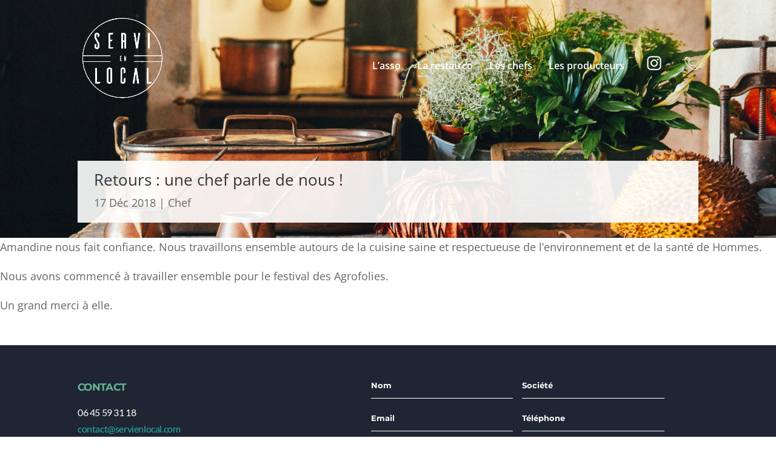

--- FILE ---
content_type: text/css
request_url: https://servienlocal.com/wp-content/et-cache/global/et-divi-customizer-global.min.css?ver=1767998499
body_size: 1438
content:
body,.et_pb_column_1_2 .et_quote_content blockquote cite,.et_pb_column_1_2 .et_link_content a.et_link_main_url,.et_pb_column_1_3 .et_quote_content blockquote cite,.et_pb_column_3_8 .et_quote_content blockquote cite,.et_pb_column_1_4 .et_quote_content blockquote cite,.et_pb_blog_grid .et_quote_content blockquote cite,.et_pb_column_1_3 .et_link_content a.et_link_main_url,.et_pb_column_3_8 .et_link_content a.et_link_main_url,.et_pb_column_1_4 .et_link_content a.et_link_main_url,.et_pb_blog_grid .et_link_content a.et_link_main_url,body .et_pb_bg_layout_light .et_pb_post p,body .et_pb_bg_layout_dark .et_pb_post p{font-size:18px}.et_pb_slide_content,.et_pb_best_value{font-size:20px}a{color:#21b29f}#main-header,#main-header .nav li ul,.et-search-form,#main-header .et_mobile_menu{background-color:rgba(255,255,255,0)}.nav li ul{border-color:#64b496}.et_header_style_centered .mobile_nav .select_page,.et_header_style_split .mobile_nav .select_page,.et_nav_text_color_light #top-menu>li>a,.et_nav_text_color_dark #top-menu>li>a,#top-menu a,.et_mobile_menu li a,.et_nav_text_color_light .et_mobile_menu li a,.et_nav_text_color_dark .et_mobile_menu li a,#et_search_icon:before,.et_search_form_container input,span.et_close_search_field:after,#et-top-navigation .et-cart-info{color:#ffffff}.et_search_form_container input::-moz-placeholder{color:#ffffff}.et_search_form_container input::-webkit-input-placeholder{color:#ffffff}.et_search_form_container input:-ms-input-placeholder{color:#ffffff}#top-menu li a{font-size:16px}body.et_vertical_nav .container.et_search_form_container .et-search-form input{font-size:16px!important}#top-menu li.current-menu-ancestor>a,#top-menu li.current-menu-item>a,#top-menu li.current_page_item>a{color:#64b496}#footer-widgets .footer-widget li:before{top:12.3px}#main-header{box-shadow:none}.et-fixed-header#main-header{box-shadow:none!important}@media only screen and (min-width:981px){.et_header_style_left #et-top-navigation,.et_header_style_split #et-top-navigation{padding:73px 0 0 0}.et_header_style_left #et-top-navigation nav>ul>li>a,.et_header_style_split #et-top-navigation nav>ul>li>a{padding-bottom:73px}.et_header_style_split .centered-inline-logo-wrap{width:146px;margin:-146px 0}.et_header_style_split .centered-inline-logo-wrap #logo{max-height:146px}.et_pb_svg_logo.et_header_style_split .centered-inline-logo-wrap #logo{height:146px}.et_header_style_centered #top-menu>li>a{padding-bottom:26px}.et_header_style_slide #et-top-navigation,.et_header_style_fullscreen #et-top-navigation{padding:64px 0 64px 0!important}.et_header_style_centered #main-header .logo_container{height:146px}#logo{max-height:75%}.et_pb_svg_logo #logo{height:75%}.et_header_style_centered.et_hide_primary_logo #main-header:not(.et-fixed-header) .logo_container,.et_header_style_centered.et_hide_fixed_logo #main-header.et-fixed-header .logo_container{height:26.28px}.et_header_style_left .et-fixed-header #et-top-navigation,.et_header_style_split .et-fixed-header #et-top-navigation{padding:42px 0 0 0}.et_header_style_left .et-fixed-header #et-top-navigation nav>ul>li>a,.et_header_style_split .et-fixed-header #et-top-navigation nav>ul>li>a{padding-bottom:42px}.et_header_style_centered header#main-header.et-fixed-header .logo_container{height:84px}.et_header_style_split #main-header.et-fixed-header .centered-inline-logo-wrap{width:84px;margin:-84px 0}.et_header_style_split .et-fixed-header .centered-inline-logo-wrap #logo{max-height:84px}.et_pb_svg_logo.et_header_style_split .et-fixed-header .centered-inline-logo-wrap #logo{height:84px}.et_header_style_slide .et-fixed-header #et-top-navigation,.et_header_style_fullscreen .et-fixed-header #et-top-navigation{padding:33px 0 33px 0!important}.et-fixed-header#main-header,.et-fixed-header#main-header .nav li ul,.et-fixed-header .et-search-form{background-color:rgba(22,22,22,0.87)}.et-fixed-header #top-menu a,.et-fixed-header #et_search_icon:before,.et-fixed-header #et_top_search .et-search-form input,.et-fixed-header .et_search_form_container input,.et-fixed-header .et_close_search_field:after,.et-fixed-header #et-top-navigation .et-cart-info{color:#ffffff!important}.et-fixed-header .et_search_form_container input::-moz-placeholder{color:#ffffff!important}.et-fixed-header .et_search_form_container input::-webkit-input-placeholder{color:#ffffff!important}.et-fixed-header .et_search_form_container input:-ms-input-placeholder{color:#ffffff!important}.et-fixed-header #top-menu li.current-menu-ancestor>a,.et-fixed-header #top-menu li.current-menu-item>a,.et-fixed-header #top-menu li.current_page_item>a{color:#64b496!important}}@media only screen and (min-width:1350px){.et_pb_row{padding:27px 0}.et_pb_section{padding:54px 0}.single.et_pb_pagebuilder_layout.et_full_width_page .et_post_meta_wrapper{padding-top:81px}.et_pb_fullwidth_section{padding:0}}body #page-container #sidebar{width:19%}body #page-container #left-area{width:81%}.et_right_sidebar #main-content .container:before{right:19%!important}.et_left_sidebar #main-content .container:before{left:19%!important}#footer-bottom{display:none!important}body .et_pb_section .lines .line{background-color:#64b496!important}body .et_pb_section .blue_lines:before,body .et_pb_section .blue_lines:after,body .blurb_7_f .hover_line,body .header_5_f .et_pb_slider .et_pb_slide .et_pb_slide_description h2,body .header_5_f .et_pb_slider .et_pb_slide .et_pb_slide_description:before,body .blue_line_before .et_pb_team_member_description:before,body #page-container .lines_ba a,body #page-container .lines_ba a:before,body #page-container .lines_ba a:after,body #page-container .lines_ba h2:before,body #page-container .lines_ba h2:after{border-color:#64b496!important}body #page-container .blue_links a{color:#64b496!important}body #page-container .blue_links a:hover{color:#fff!important}body #page-container .white_links a{color:#fff!important}body #page-container .white_links a:hover{color:#64b496!important}body #page-container .dark_blue_links a{color:#07215e!important}body #page-container .dark_blue_links a:hover{color:#64b496!important}.menu-icon-phone a{display:inline-block;width:24px;height:24px;background-image:url('https://servienlocal.com/wp-content/uploads/2025/06/telephone-1.png');background-size:contain;background-repeat:no-repeat;background-position:center;text-indent:-9999px;vertical-align:middle;margin:0;padding:0;position:relative;top:-6px}.menu-icon-phone{display:inline-block;vertical-align:middle;position:relative}.menu-icon-insta a{display:inline-block;width:44px;height:24px;background-image:url('https://servienlocal.com/wp-content/uploads/2025/06/insta-1.png');background-size:contain;background-repeat:no-repeat;background-position:center;text-indent:-9999px;vertical-align:middle;margin:0;padding:0;position:relative;top:-6px}.menu-icon-insta{display:inline-block;vertical-align:middle;position:relative}

--- FILE ---
content_type: text/css
request_url: https://servienlocal.com/wp-content/plugins/falkor-assistant/css/falkor-content.css?ver=6.8.3
body_size: 4652
content:
/*Content 1*/

.content_1_f blockquote {
    border-color: #fff !important;
    border-width: 1px !important;
    padding-left: 44px;
    margin: 18px 0 8px;
}

.content_1_f .et_pb_column_1_2 .et_pb_image .et_pb_image_wrap {
    height: 100% !important;
}

body.safari .content_1_f .et_pb_column_1_2 .et_pb_image{
    position: absolute;
    width: 100%;
}
.content_1_f .et_pb_column_1_2 .et_pb_image,
.content_1_f .et_pb_column_1_2 .et_pb_image img {
    height: 100% !important;
    max-width: none;
    overflow: hidden;
}

/*Content 2*/

/*List Style*/

.content_2_f .et_pb_column_1_2:last-child{
    width: 57.2% !important;
}
.content_2_f .et_pb_column_1_2:first-child{
    width: 40% !important;
    margin-right: 2.8% !important;

}
.content_2_f ul {
    padding: 0 !important;
}

.content_2_f ul li {
    text-align: left;
    list-style: none;
    margin-bottom: 44px;
}

.content_2_f ul li:last-child {
    margin-bottom: 0 !important;
    margin-top: 120px;
}

.content_2_f ul li strong {
    min-width: 62px;
    display: inline-block;
    text-align: left;
    position: relative;
    margin-right: 60px;
}

.content_2_f ul li strong:after {
    content: "";
    display: inline-block;
    width: 13px;
    height: 13px;
    border: 1px solid #0080ff;
    border-radius: 100%;
    position: absolute;
    top: 50%;
    transform: translate(0, -50%);
    right: -36px;
    background-color: #fff;
    box-shadow: 0 0 0 10px #fff;
    transition: 0.7s;
    opacity: 0;
}

.content_2_f ul:before {
    content: "";
    display: block;
    position: absolute;
    background-color: #efeff2;
    width: 1px;
    height: 0%;
    left: 91px;
    top: -100%;
    transition: 0.7s;
}

/*line*/

.content_2_f .lines .top_line {
    width: 0;
}

.content_2_f.view_port .lines .top_line {
    -moz-transition: all 0.5s ease-out;
    -o-transition: all 0.5s ease-out;
    -webkit-transition: all 0.5s ease-out;
    transition: all 0.5s ease-out;
    -ms-transition: all 0.5s ease-out;
    transition-delay: 0.5s;
    -moz-transition-delay: 0.5s;
    -webkit-transition-delay: 0.5s;
    -ms-transition-delay: 0.5s;
    width: 128px;
}

/*Paragraph*/

.content_2_f .et_pb_promo .et_pb_promo_description p {
    padding-bottom: 8px !important;
}

/*ViewPort Elements*/

.content_2_f.view_port ul:before {
    height: 200%;
    transition-delay: 0.8s;
    -moz-transition-delay: 0.8s;
    -webkit-transition-delay: 0.8s;
    -ms-transition-delay: 0.8s;
}

.content_2_f.view_port ul li strong:after {
    opacity: 1;
    transition-delay: 0.5s;
    -moz-transition-delay: 0.5s;
    -webkit-transition-delay: 0.5s;
    -ms-transition-delay: 0.5s;
}

/*Content 3*/

.content_3_f .et_pb_blurb .et_pb_blurb_container {
    height: 0 !important;
}

.content_3_f .et_pb_blurb .et_pb_blurb_container h4 a {
    padding: 19px !important;
    display: block;
}

#page-container .content_3_f .et_pb_promo .et_pb_button_wrapper a.et_pb_promo_button:after{
    font-size: inherit !important;
}

/*Content 4*/

/*Image*/

.content_4_f .et_pb_column_1_2 .et_pb_image,
.content_4_f .et_pb_column_1_2 .et_pb_image img {
    height: auto !important;
}

/*Columns*/

.content_4_f .et_pb_column_1_2:first-child {
    width: 47.3% !important;
}

.content_4_f .et_pb_column_1_2:last-child {
    width: 52.7% !important;
}

.content_4_f .et_pb_column_1_2 p {
    padding-bottom: 26px !important;
}

.content_4_f.view_port .blue_lines:after {
    -moz-transition: all 0.7s ease-out;
    -o-transition: all 0.7s ease-out;
    -webkit-transition: all 0.7s ease-out;
    transition: all 0.7s ease-out;
    -ms-transition: all 0.7s ease-out;

    transition-delay: 0.6s;
    -moz-transition-delay: 0.6s;
    -webkit-transition-delay: 0.6s;
    -ms-transition-delay: 0.6s;

    height: 224px !important;
}

/*Content 5*/

.content_5_f .et_pb_promo p {
    padding-bottom: 8px;
}

body #page-container #main-content .content_5_f .et_pb_button{
    padding: 0!important;
}


.content_15_f .et_pb_column_1_2:first-child {
    width: 50% !important;
    margin-right: 2% !important;
}

.content_15_f .et_pb_column_1_2 .et_pb_image,
.content_15_f .et_pb_column_1_2 .et_pb_image img{
    height: auto !important;
}

body.et-fb .content_15_f .et_pb_column_1_2:nth-child(2),
.content_15_f .et_pb_column_1_2:last-child {
    width: 48% !important;
}

.content_5_f.view_port .blue_lines:before {
    -moz-transition: all 0.7s ease-out;
    -o-transition: all 0.7s ease-out;
    -webkit-transition: all 0.7s ease-out;
    transition: all 0.7s ease-out;
    -ms-transition: all 0.7s ease-out;

    transition-delay: 0.6s;
    -moz-transition-delay: 0.6s;
    -webkit-transition-delay: 0.6s;
    -ms-transition-delay: 0.6s;

    border-top-width: 45px;
}

/*Content 7*/

.content_7_f .et_pb_tabs ul.et_pb_tabs_controls li:last-child {
    margin-bottom: 0 !important;
}

.content_7_f .et_pb_tabs ul.et_pb_tabs_controls li {
    margin-bottom: 30px !important;
}

.content_7_f .et_pb_tabs ul.et_pb_tabs_controls li a:hover,
.content_7_f .et_pb_tabs ul.et_pb_tabs_controls li.et_pb_tab_active a {
    color: #0080ff !important;
}

.content_7_f .et_pb_tabs ul.et_pb_tabs_controls li a {
    padding: 0 !important;
}

.content_7_f .et_pb_tabs .et_pb_all_tabs .et_pb_tab {
    padding: 0 !important;
}

.content_7_f .et_pb_tabs .et_pb_all_tabs {
    width: 66%;
    float: left;
}

.content_7_f .et_pb_tabs ul.et_pb_tabs_controls {
    width: 26%;
    float: left;
    margin-right: 1.4%;
}

.content_7_f .et_pb_tabs ul.et_pb_tabs_controls:after {
    display: none !important;

}

.content_7_f .et_pb_tabs .et_pb_tab_content p:not(:last-child) {
    padding-bottom: 31px !important;
}

.content_7_f .et_pb_column_1_3 {
    width: 41.4% !important;
    margin-right: 5% !important;
}

.content_7_f .et_pb_column_2_3 {
    width: 53.6% !important;
}

/*Content 8*/

body #page-container #main-content .content_8_f .et_pb_button{
    padding: 0!important;
}

.content_8_f.view_port .blue_lines:before {
    -moz-transition: all 0.7s ease-out;
    -o-transition: all 0.7s ease-out;
    -webkit-transition: all 0.7s ease-out;
    transition: all 0.7s ease-out;
    -ms-transition: all 0.7s ease-out;

    transition-delay: 0.8s;
    -moz-transition-delay: 0.8s;
    -webkit-transition-delay: 0.8s;
    -ms-transition-delay: 0.8s;

    border-top-width: 164px !important;
}

.content_8_f .et_pb_row:last-child .et_pb_column:first-child p {
    padding-bottom: 9px;
}

.content_8_f .et_pb_row:last-child .et_pb_column p {
    padding-bottom: 32px;
}

/*Animated Lines*/

.content_8_f .animate_text .et_pb_promo_description h2 {
    border-right: 4px solid;
    position: relative;
}

.content_8_f .animate_text .et_pb_promo_description h2:before,
.content_8_f .animate_text .et_pb_promo_description h2:after {
    content: "";
    display: block;
    position: absolute;
    width: 0;
    height: 0;
    border-left: 4px solid;
    right: -4px;
}

.content_8_f .animate_text .et_pb_promo_description h2:before {
    border-top: 4px solid;
    top: 0;
}

.content_8_f .animate_text .et_pb_promo_description h2:after {
    border-bottom: 4px solid;
    bottom: 0;
}

.content_8_f.view_port .animate_text .et_pb_promo_description h2:after,
.content_8_f.view_port .animate_text .et_pb_promo_description h2:before {
    -webkit-animation: lineAnimateS 5s infinite;
    animation: lineAnimateS 1s infinite;
    animation-iteration-count: 1;
    transition-delay: 1.5s;
    -moz-transition-delay: 1.5s;
    -webkit-transition-delay: 1.5s;
    -ms-transition-delay: 1.5s;
    width: 135px;
    height: 20px;
}

/*Content 9*/

.content_9_f.view_port .blue_lines:before {
    -moz-transition: all 0.7s ease-out;
    -o-transition: all 0.7s ease-out;
    -webkit-transition: all 0.7s ease-out;
    transition: all 0.7s ease-out;
    -ms-transition: all 0.7s ease-out;
    transition-delay: 1s;
    -moz-transition-delay: 1s;
    -webkit-transition-delay: 1s;
    -ms-transition-delay: 1s;
    width: 15%;
}

/*Content 10*/

body.et-fb #page-container .content_10_f .et_pb_column_1_4:nth-child(2) ,
#page-container .content_10_f .et_pb_column_1_4:last-child {
    margin-right: 0 !important;
}

#page-container .content_10_f .et_pb_column_1_4 {
    width: 47% !important;
    margin-right: 6% !important;
}

.content_10_f .et_pb_column_1_4 .et_pb_image_wrap,
.content_10_f .et_pb_column_1_4 img {
    display: block !important;
    width: 100% !important;
}

.content_10_f.view_port .et_pb_row_inner .blue_lines:after {
    -moz-transition: all 0.7s ease-out;
    -o-transition: all 0.7s ease-out;
    -webkit-transition: all 0.7s ease-out;
    transition: all 0.7s ease-out;
    -ms-transition: all 0.7s ease-out;
    transition-delay: 1s;
    -moz-transition-delay: 1s;
    -webkit-transition-delay: 1s;
    -ms-transition-delay: 1s;
    width: 100px;
}

.content_10_f.view_port .et_pb_row:not(.et_pb_row_inner) .blue_lines:before {
    -moz-transition: all 0.7s ease-out;
    -o-transition: all 0.7s ease-out;
    -webkit-transition: all 0.7s ease-out;
    transition: all 0.7s ease-out;
    -ms-transition: all 0.7s ease-out;
    transition-delay: 0.5s;
    -moz-transition-delay: 0.5s;
    -webkit-transition-delay: 0.5s;
    -ms-transition-delay: 0.5s;
    right: -3vw;
    left: -3vw;
}

.content_10_f.view_port .et_pb_row:not(.et_pb_row_inner) .blue_lines:after {
    -moz-transition: all 0.7s ease-out;
    -o-transition: all 0.7s ease-out;
    -webkit-transition: all 0.7s ease-out;
    transition: all 0.7s ease-out;
    -ms-transition: all 0.7s ease-out;
    transition-delay: 1s;
    -moz-transition-delay: 1s;
    -webkit-transition-delay: 1s;
    -ms-transition-delay: 1s;
    height: 74.1%;
}


.content_10_f .et_pb_column_1_4 .et_pb_image,
.content_10_f .et_pb_column_1_4 .et_pb_image img{
height: auto !important;
}

.content_10_f .et_pb_column_1_2 .et_pb_promo.blue_lines{
    z-index: auto !important;
}

    /*Content 11*/

.content_11_f .lines .et_pb_column_1_3 {
    width: 29.9%;
    position: relative;
    right: -11.8vw;
    top: 16vw;
    margin-right: 1.8% !important;
    z-index: 11;
}

.content_11_f .lines .et_pb_column_2_3 {
    width: 68.3% !important;
}

/*Animate*/
.content_14_f.view_port .lines .line,
.content_11_f.view_port .lines .line {
    -moz-transition: all 0.5s ease-out;
    -o-transition: all 0.5s ease-out;
    -webkit-transition: all 0.5s ease-out;
    transition: all 0.5s ease-out;
    -ms-transition: all 0.5s ease-out;
}

.content_14_f.view_port .lines .bottom_line,
.content_11_f.view_port .lines .bottom_line,
.content_14_f.view_port .lines .top_line,
.content_11_f.view_port .lines .top_line {
    width: 100%;
}

.content_14_f.view_port .lines .left_line,
.content_11_f.view_port .lines .left_line {
    transition-delay: 0s;
    -moz-transition-delay: 0s;
    -webkit-transition-delay: 0s;
    -ms-transition-delay: 0s;
}

.content_14_f.view_port .lines .right_line,
.content_11_f.view_port .lines .right_line {
    transition-delay: 1s;
    -moz-transition-delay: 1s;
    -webkit-transition-delay: 1s;
    -ms-transition-delay: 1s;
}

.content_14_f.view_port .lines .left_line,
.content_11_f.view_port .lines .left_line,
.content_14_f.view_port .lines .right_line,
.content_11_f.view_port .lines .right_line {
    height: 100%;
}

.content_14_f.view_port .lines .top_line,
.content_11_f.view_port .lines .top_line {
    transition-delay: 0.5s;
    -moz-transition-delay: 0.5s;
    -webkit-transition-delay: 0.5s;
    -ms-transition-delay: 0.5s;
}

.content_14_f.view_port .lines .bottom_line,
.content_11_f.view_port .lines .bottom_line {
    transition-delay: 1.5s;
    -moz-transition-delay: 1.5s;
    -webkit-transition-delay: 1.5s;
    -ms-transition-delay: 1.5s;
}

.content_11_f.view_port .blue_lines:before {
    -moz-transition: all 0.7s ease-out;
    -o-transition: all 0.7s ease-out;
    -webkit-transition: all 0.7s ease-out;
    transition: all 0.7s ease-out;
    -ms-transition: all 0.7s ease-out;
    transition-delay: 1.5s;
    -moz-transition-delay: 1.5s;
    -webkit-transition-delay: 1.5s;
    -ms-transition-delay: 1.5s;
    border-top-width: 106px !important;
}

/*Responsive*/

@media only screen and (max-width: 1650px) {
    .content_11_f .lines .et_pb_column_1_3 .et_pb_text {
        padding: 40px !important;
    }

    .content_11_f .lines .et_pb_column_1_3 {
        right: -9.8vw;
        top: 12vw;
    }
}

@media only screen and (max-width: 1390px) {
    .content_11_f .lines .et_pb_column_1_3 .et_pb_text {
        font-size: 45px;
    }

    .content_11_f .et_pb_divider {
        top: -74px;
    }
}

@media only screen and (max-width: 980px) {
    .content_11_f .lines .et_pb_column_2_3 {
        width: 60% !important;
        float: right;
    }

    .content_11_f .lines .et_pb_column_1_3 {
        right: auto;
        top: 50%;
        position: absolute;
        transform: translate(0, -50%);
        left: 9vw;
        width: 40% !important;
    }

    .content_11_f .et_pb_divider {
        top: -32px;
        height: 90px !important;
    }

    .content_11_f.view_port .blue_lines:before {
        border-top-width: 80px !important;
    }

    body.safari .content_1_f .et_pb_column_1_2 .et_pb_image{
        position: static;
    }
}

@media only screen and (max-width: 767px) {
    #page-container .content_11_f .lines .et_pb_column_1_3 {
        top: auto;
        position: relative;
        transform: translate(0, 0);
        width: 80% !important;
        bottom: -30px !important;
        max-width: 340px;
    }

    #page-container .content_11_f .lines .et_pb_column_2_3 {
        width: 80% !important;
    }

    #page-container .content_5_f .et_pb_column_1_2 {
        width: 100% !important;
    }

    #page-container .content_15_f .et_pb_column_1_2:first-child {
        width: 100% !important;
        margin-right: 0 !important;
    }

    #page-container .content_15_f .et_pb_column_1_2 .et_pb_promo_description h2 {
        padding-bottom: 20px !important;
    }

    #page-container .content_15_f .et_pb_column_1_2:last-child {
        width: 100% !important;
    }
}

@media only screen and (max-width: 480px) {
    #page-container .content_11_f .et_pb_row:first-child {
        width: 100% !important;
    }

    #page-container .content_11_f .lines .et_pb_column_2_3 {
        width: 100% !important;
    }

    .content_11_f .lines .et_pb_column_1_3 .et_pb_text {
        font-size: 30px;
    }
}

/*Content 12*/

.content_12_f .et_pb_column_1_3 {
    width: 39.7% !important;
}

.content_12_f .et_pb_column_2_3 {
    width: 60.4% !important;
}

.content_12_f .et_pb_column_2_3 .et_pb_promo_description p:not(:last-child) {
    padding-bottom: 25px;
}

.content_12_f.view_port .blue_lines:before {
    -moz-transition: all 0.7s ease-out;
    -o-transition: all 0.7s ease-out;
    -webkit-transition: all 0.7s ease-out;
    transition: all 0.7s ease-out;
    -ms-transition: all 0.7s ease-out;
    transition-delay: 0.3s;
    -moz-transition-delay: 0.3s;
    -webkit-transition-delay: 0.3s;
    -ms-transition-delay: 0.3s;
    width: 15.2vw;
}

/*Hover*/
.content_12_f .et_pb_column_1_3 .et_pb_button {
    -moz-transition: all 0.7s ease-out;
    -o-transition: all 0.7s ease-out;
    -webkit-transition: all 0.7s ease-out;
    transition: all 0.7s ease-out;
    -ms-transition: all 0.7s ease-out;
    transition-delay: 0.3s;
    -moz-transition-delay: 0.3s;
    -webkit-transition-delay: 0.3s;
    -ms-transition-delay: 0.3s;
}

.content_12_f.view_port .et_pb_column_1_3:hover .blue_lines:before,
.content_12_f .et_pb_column_1_3:hover .et_pb_button {
    transition: 0.3s !important;
    transition-delay: 0s;
    -moz-transition-delay: 0s;
    -webkit-transition-delay: 0s;
    -ms-transition-delay: 0s;
}

.content_12_f .et_pb_column_1_3:hover .et_pb_button {
    margin-left: 0;
}

.content_12_f.view_port .et_pb_column_1_3:hover .blue_lines:before {
    width: 10.2vw;
    left: -11.8vw;
}

/*Content 13*/

.content_13_f .et_pb_column_1_3 {
    width: 35% !important;
    margin-right: 0 !important;
    z-index: 10;
}

.content_13_f .et_pb_column_2_3 {
    width: 65% !important;
}

.content_13_f .et_pb_promo_description p {
    padding-right: 3px !important;
}

.content_13_f.view_port .et_pb_column_1_3 .et_pb_promo:before {
    transition-delay: 0.8s;
    -moz-transition-delay: 0.8s;
    -webkit-transition-delay: 0.8s;
    -ms-transition-delay: 0.8s;
    border-width: 5.2vw;
    width: 5.2vw;
    -webkit-animation: boxAnimate 1.3s infinite;
    animation: boxAnimate 1.3s infinite;
    animation-delay: 0.7s;
    animation-iteration-count: 1;
}

@keyframes boxAnimate {
    0% {
        width: 0;
        border-width: 4px;
    }

    50% {
        border-width: 4px;
        width: 5.2vw;
    }

    100% {
        border-width: 5.2vw;
        width: 5.2vw;
    }
}

.content_13_f .et_pb_column_1_3 .et_pb_button_module_wrapper .et_pb_button {

}
.content_13_f .et_pb_column_1_3 .et_pb_button_module_wrapper .et_pb_button {
    font-size: 0 !important;
    padding: 1.3vw 1.8vw !important;
    line-height: 100% !important;
    position: absolute;
    border-top: 0 solid;
    bottom: 2vw;
    right: -7.5vw;
}

/*Content 14*/

.content_14_f.et_pb_section .lines .line{
    position: absolute !important;
}

body #page-container #main-content .content_14_f .et_pb_button_module_wrapper .et_pb_button{
    padding: 14px 40px!important;
}

.content_14_f .et_pb_column_1_4:last-child {
    margin-right: 0 !important;
}

.content_14_f .et_pb_column_1_4 .et_pb_image_wrap,
.content_14_f .et_pb_column_1_4 img {
    display: block !important;
    width: 100% !important;
}

.content_14_f .et_pb_column_1_4 {
    width: 32% !important;
    margin-right: 2.5% !important;
}

.content_14_f .et_pb_column_1_2 {
    width: 31% !important;
    margin-right: 2.5%;
}

.content_14_f .et_pb_column_1_2 .et_pb_button_module_wrapper {
    margin-bottom: -31px !important;
    z-index: 9;
    position: relative;
}

.content_14_f .et_pb_column_1_2 .et_pb_text p:not(:last-child) {
    padding-bottom: 24px !important;
}

.content_14_f.view_port .blue_lines:after {
    -moz-transition: all 0.7s ease-out;
    -o-transition: all 0.7s ease-out;
    -webkit-transition: all 0.7s ease-out;
    transition: all 0.7s ease-out;
    -ms-transition: all 0.7s ease-out;
    transition-delay: 2s;
    -moz-transition-delay: 2s;
    -webkit-transition-delay: 2s;
    -ms-transition-delay: 2s;
    width: 90px;
}

/*Content 16*/

.content_16_f .et_pb_tabs ul.et_pb_tabs_controls li:last-child {
    margin-bottom: 0 !important;
}

.content_16_f .et_pb_tabs ul.et_pb_tabs_controls li {
    margin-bottom: 32px !important;
}

.content_16_f .et_pb_tabs ul.et_pb_tabs_controls li a:hover,
.content_16_f .et_pb_tabs ul.et_pb_tabs_controls li.et_pb_tab_active a {
    color: #0080ff !important;
}

.content_16_f .et_pb_tabs ul.et_pb_tabs_controls li a {
    padding: 0 !important;
}

.content_16_f .et_pb_tabs .et_pb_all_tabs .et_pb_tab {
    padding: 0 !important;
}

.content_16_f .et_pb_tabs .et_pb_all_tabs {
    width: 70%;
    float: left;
}

.content_16_f .et_pb_tabs ul.et_pb_tabs_controls {
    width: 26%;
    float: left;
    margin-right: 3.5%;
}

.content_16_f .et_pb_tabs ul.et_pb_tabs_controls:after {
    display: none !important;

}

.content_16_f .et_pb_tabs .et_pb_tab_content p:not(:last-child) {
    padding-bottom: 31px !important;
}

.content_16_f .et_pb_column_1_3 {
    width: 41.4% !important;
    margin-right: 4.2% !important;
}

.content_16_f .et_pb_column_2_3 {
    width: 53.6% !important;
}

/*Content 17*/

.content_17_f .et_pb_column_1_3:last-child {
    margin-right: 0 !important;
}

.content_17_f .et_pb_column_1_3 {
    width: 25% !important;
    margin-right: 12.5% !important;
}

/*content 18*/

.content_18_f .et_pb_column_1_3:last-child {
    margin-right: 0 !important;
}

.content_18_f .et_pb_column_1_3 {
    width: 27.2% !important;
    margin-right: 9.2% !important;
}

/*content 19*/

.content_19_f .et_pb_blurb .et_pb_main_blurb_image {
    margin-bottom: 20px !important;
    margin-left: 0 !important;
}
.content_19_f .et_pb_blurb .et_pb_blurb_container h4{
    line-height: 120% !important;
}

/*Responsive*/

@media only screen and (min-width: 1930px) {

    .content_1_f .et_pb_column_1_2 .et_pb_image,
    .content_1_f .et_pb_column_1_2 .et_pb_image img {
        height: auto !important;
        max-width: none;
        overflow: hidden;
        width: 100%;
    }

    .content_1_f .et_pb_column_1_2 .et_pb_image .et_pb_image_wrap {
        height: auto !important;
        width: 100%;
    }

    .content_1_f .et_pb_column_1_2:first-child .et_pb_promo {
        padding-right: 60px !important;
        padding-top: 50px !important;
        margin-bottom: 0 !important;
    }

    .content_1_f .et_pb_column_1_2:first-child {
        padding-left: 60px !important;
    }

    .content_3_f .et_pb_column_1_2:first-child .et_pb_promo:last-child .et_pb_promo_description {
        padding-bottom: 40px !important;
    }

    .content_3_f .et_pb_row  {
        max-width: 1170px !important;
    }
    .content_3_f .et_pb_column_1_2:last-of-type{
        margin-right: -20% !important;
        width: 67%;
    }
    .content_3_f .et_pb_column_1_2:first-child {
        padding-left: 0 !important;
    }



    .content_6_f .et_pb_column_1_2:last-child {
        padding: 60px !important;
        /*margin-bottom: -4vw !important;*/
    }

    .content_11_f .et_pb_row:first-child .et_pb_image_wrap,
    .content_11_f .et_pb_row:first-child .et_pb_image_wrap img {
        display: block !important;
        width: 100% !important;
    }

    .content_2_f .et_pb_column_1_2:last-child .top_line {
        margin-left: -60px !important;
    }

    .content_11_f .et_pb_row:first-child .et_pb_column_1_3 .et_pb_text {
        font-size: 4vw;
    }

    .content_10_f .et_pb_row > .et_pb_column:first-child .et_pb_promo .et_pb_promo_description {
        max-width: 400px;
    }

    .content_10_f .et_pb_row > .et_pb_column:first-child .et_pb_promo {
        padding: 190px 3vw !important;
    }

    .content_13_f .et_pb_column_1_3 .et_pb_button_module_wrapper .et_pb_button ,
    .content_13_f .et_pb_row .et_pb_promo:before {
        bottom: 40px;
        right: -130px;
    }

    .content_13_f.view_port .et_pb_column_1_3 .et_pb_promo:before {
        border-width: 130px;
        width: 130px;
    }

    .content_13_f .et_pb_column_1_3 .et_pb_button_module_wrapper .et_pb_button {
        padding: 39px 50px !important;
    }

    .content_13_f .et_pb_row .et_pb_promo {
        padding-top: 40px !important;
        padding-right: 40px !important;
        padding-bottom: 40px !important;
        padding-left: 40px !important;
        margin-top: 40px !important;
        margin-right: -60px !important;
    }

    @keyframes boxAnimate {
        0% {
            width: 0;
            border-width: 4px;
        }

        50% {
            border-width: 4px;
            width: 130px
        }

        100% {
            border-width: 130px;
            width: 130px;
        }
    }

    .content_14_f .et_pb_row .et_pb_column_1_4 {
        padding-top: 57px !important;
    }

    .content_14_f .et_pb_row .et_pb_column_1_2 {
        padding: 60px 60px 0 !important;
    }

    #page-container .content_14_f .et_pb_row {
        max-width: 1930px !important;
    }

    .content_15_f .et_pb_row .et_pb_text:first-child {
        margin-top: 40px !important;
    }

    .content_16_f .et_pb_row:nth-child(2) {
        padding-bottom: 0 !important;
        padding-top: 40px !important;
    }



    .content_18_f .et_pb_column_1_3 .et_pb_blurb {
        padding: 40px !important;
    }

    .content_9_f .et_pb_column_1_2:last-child {
        max-width: 951px !important;
    }

    .content_9_f .et_pb_image,
    .content_9_f .et_pb_image .et_pb_image_wrap,
    .content_9_f .et_pb_image .et_pb_image_wrap img {
        display: block !important;
        width: 100% !important;
    }
}

@media only screen and (max-width: 1800px) {
    .content_14_f .et_pb_column_1_2,
    .content_14_f .et_pb_column_1_4 {
        vertical-align: middle;
        display: inline-block;
        float: none;
    }

    .content_14_f .et_pb_column_1_2 {
        width: 45.4% !important;
        margin-right: 2%;
    }

    .content_14_f .et_pb_column_1_4 {
        width: 25% !important;
        margin-right: 2% !important;
        padding-top: 0;
    }

    .content_3_f .et_pb_column_1_2:first-child {
        padding-left: 0 !important;
    }
}

@media only screen and (max-width: 1390px) {
    /*content 1*/
    .content_1_f .et_pb_row {
        width: 90% !important;
        max-width: 100% !important;
    }

    .content_1_f .et_pb_text {
        padding-right: 0 !important;
        padding-bottom: 0 !important;
    }

    #page-container .content_1_f .et_pb_promo {
        padding: 0 !important;
    }

    #page-container .content_1_f .et_pb_column:first-child {
        padding: 40px !important;
    }

    /*content 2*/
    .content_2_f ul li strong {
        min-width: 76px;
    }

    .content_2_f ul:before {
        left: 104px !important;
    }

    /*Content 3*/
    .content_7_f .et_pb_tabs .et_pb_all_tabs {
        width: 67.6%;
        float: left;
    }

    .content_7_f .et_pb_tabs ul.et_pb_tabs_controls {
        width: 31%;
        float: left;
        margin-right: 1.4%;
    }

    /*Content 5*/
    .content_5_f .et_pb_row {
        width: 90% !important;
    }

    /*Content 8*/
    .content_8_f .et_pb_row {
        width: 90% !important;
    }

    .content_14_f .et_pb_column_1_2 .et_pb_text:after {
        margin-top: 20px;
        margin-bottom: 20px;
    }

    .content_14_f .et_pb_column_1_2 .et_pb_text:nth-child(3) {
        margin-bottom: 40px !important;
    }

    .content_14_f .et_pb_column_1_2 .et_pb_text:first-of-type {
        font-size: 30px !important;
    }

    .content_14_f .et_pb_column_1_2 {
        width: 45.1% !important;
    }

    .content_16_f .et_pb_row {
        width: 90% !important;
    }

    .content_16_f .et_pb_column_1_3,
    .content_16_f .et_pb_column_2_3 {
        width: 100% !important;
    }



    .content_13_f .et_pb_column_1_3 .et_pb_button_module_wrapper .et_pb_button {
        padding: 6px 16px !important;
    }


    .content_2_f .et_pb_column_1_2:first-child {
        width: 49% !important;
        margin-right: 2% !important;
    }

    .content_2_f .et_pb_column_1_2:last-child {
        width: 49% !important;
    }
}

@media only screen and (max-width: 1390px) and (min-width: 981px) {
    .content_9_f .et_pb_column_1_2 .et_pb_promo p {
        font-size: 50px !important;
    }

    .content_12_f .et_pb_column_2_3 {
        padding-left: 12vw !important;
    }

    .content_16_f .et_pb_column_1_3 {
        margin-bottom: 20px !important;
    }
}

@media only screen and (max-width: 980px) {
    /*content 1*/
    .content_1_f .et_pb_column_1_2 .et_pb_image .et_pb_image_wrap {
        width: 100%;
    }

    .content_1_f .et_pb_column_1_2 .et_pb_image img {
        width: 100% !important;
        height: auto !important;
    }

    #page-container .content_1_f .et_pb_column:first-child {
        padding: 50px !important;
    }

    /*Content 3*/
    .content_3_f .et_pb_blurb .et_pb_main_blurb_image img {
        display: block !important;
        width: 100% !important;
    }

    .content_3_f .et_pb_divider {
        margin-bottom: 20px !important;
    }

    .content_3_f .et_pb_promo .et_pb_promo_description {
        padding-bottom: 20px !important;
    }

    /*Content 4*/
    .content_4_f .et_pb_column_1_2 .et_pb_promo h2 {
        max-width: 100% !important;
        padding-bottom: 20px !important;
    }

    .content_4_f .et_pb_column_1_2 .et_pb_promo {
        text-align: center !important;
    }

    #page-container .content_4_f .et_pb_column_1_2:last-child {
        width: 90% !important;
        margin: 0 auto !important;
        float: none;
    }

    /*Content 5*/
    .content_5_f .et_pb_column_1_2:last-child {
        margin-right: 0 !important;
    }

    .content_5_f .et_pb_column_1_2 {
        width: 48% !important;
        margin-right: 4% !important;
    }

    /*Content 7*/
    .content_7_f .et_pb_column_1_3:last-child {
        margin-right: 0 !important;
    }

    .content_7_f .et_pb_column_1_3 {
        width: 100% !important;
        margin-right: 0 !important;
    }

    .content_7_f .et_pb_column_2_3 {
        width: 100% !important;
    }

    /*Content 8*/
    .content_8_f .et_pb_row {
        width: 90% !important;
    }

    .content_8_f .et_pb_column_1_3:last-child {
        margin-right: 0 !important;
    }

    .content_8_f .et_pb_column_1_3 {
        width: 30% !important;
        margin-right: 3.333% !important;
    }

    /*Content 9*/
    .content_9_f .et_pb_column_1_2:last-child {
        padding-left: 40px !important;
        padding-right: 40px !important;
    }

    .content_9_f .et_pb_row {
        display: flex;
    }

    .content_9_f .et_pb_column_1_2 {
        width: 50% !important;
    }

    /*Content 10*/
    .content_10_f > .et_pb_row .et_pb_row_inner {
        padding: 0 !important;
    }

    .content_10_f > .et_pb_row > .et_pb_column_1_2 {
        padding: 50px !important;
    }

    #page-container .content_10_f > .et_pb_row {
        width: 100% !important;
    }

    /*Content 12*/
    #page-container .content_12_f .et_pb_row {
        display: flex;
    }

    /*Content 13*/
    .content_13_f .et_pb_column_1_3 .et_pb_button_module_wrapper .et_pb_button ,
    .content_13_f .et_pb_column_1_3 .et_pb_promo:before {
        right: -20vw;
    }

    .content_13_f .et_pb_column_1_3 .et_pb_promo {
        margin-right: -17vw !important;
    }

    /*Content 15*/
    .content_15_f .et_pb_column_1_3:last-child {
        margin-right: 0 !important;
    }

    .content_15_f .et_pb_column_1_3 {
        width: 32% !important;
        margin-right: 2% !important;
        padding: 30px 20px !important;
    }

    #page-container .content_14_f .et_pb_column_1_2,
    #page-container .content_14_f .et_pb_column_1_4 {
        vertical-align: middle;
        display: block;
        float: none;
        margin: 0 auto !important;
    }

    .content_14_f .et_pb_column_1_2 {
        width: 90% !important;
    }

    .content_14_f .et_pb_column_1_4 {
        width: 50% !important;
        margin-right: 2% !important;
        padding-top: 0;
    }

    #page-container .content_14_f .et_pb_column:last-child {
        margin-bottom: 0 !important;
    }

    #page-container .content_14_f .et_pb_column {
        margin-bottom: 20px !important;
    }

    .content_14_f .et_pb_column_1_2 .et_pb_button_module_wrapper a {
        bottom: -24px;
    }

    .content_14_f .et_pb_column_1_2 .et_pb_button_module_wrapper {
        margin-bottom: 44px !important;
    }

    .content_14_f .et_pb_column_1_2 .et_pb_text {
        text-align: center !important;
    }

    .content_14_f .et_pb_column_1_2 .et_pb_text:after {
        margin: 20px auto !important;
    }

    .content_16_f .et_pb_row:last-child .et_pb_column_1_4:nth-child(3) .et_pb_number_counter {
        border-left: 3px solid #efeff2;
    }

    .content_16_f .et_pb_row:last-child .et_pb_column_1_4 {
        width: 50% !important;
    }

    .content_16_f .et_pb_tabs ul.et_pb_tabs_controls li {
        margin-bottom: 10px !important;
    }

    .content_17_f .et_pb_row,
    .content_18_f .et_pb_row {
        width: 90% !important;
    }


    .content_2_f .et_pb_column_1_2:first-child {
        width: 100% !important;
        margin-right: 0 !important;
    }

    .content_2_f .et_pb_column_1_2:last-child {
        width: 100% !important;
    }
}

@media only screen and (max-width: 767px) {
    .content_3_f .et_pb_blurb .et_pb_blurb_container h4 a {
        padding: 10px !important;
        display: block;
    }

    /*Content 5*/
    .content_5_f .et_pb_column_1_2 {
        width: 100% !important;
        margin-right: 0 !important;
    }

    /*Content 7*/
    .content_7_f .et_pb_row {
        width: 90% !important;
    }

    .content_7_f .et_pb_column_1_3 .et_pb_blurb_content {
        max-width: 100% !important;
    }

    .content_7_f .et_pb_column_1_3 .et_pb_main_blurb_image {
        margin-bottom: 20px !important;
    }

    .content_7_f .et_pb_column_1_3 .et_pb_main_blurb_image img {
        display: block !important;
        width: 100% !important;
    }

    .content_7_f .et_pb_column_1_3 {
        width: 100% !important;
        margin-right: 0 !important;
    }

    /*Content 8*/
    .content_8_f .et_pb_column_1_3 {
        width: 100% !important;
        margin-right: 0% !important;
    }

    .content_8_f .et_pb_row:last-child .et_pb_column p:last-child {
        padding-bottom: 0 !important;
    }

    /*Content 9*/
    .content_9_f .et_pb_column_1_2:last-child {
        margin-top: 40px;
        padding-bottom: 40px !important;
    }

    .content_9_f .et_pb_row {
        display: block;
    }

    .content_9_f .et_pb_column_1_2 {
        width: 100% !important;
    }

    /*Content 12*/
    #page-container .content_12_f .et_pb_column_1_3 {
        background-position: center center;
    }

    #page-container .content_12_f .et_pb_row {
        display: block;
    }

    .content_12_f .et_pb_column .et_pb_promo_description {
        padding-bottom: 0 !important;
    }

    .content_12_f .et_pb_column h2 {
        padding-bottom: 20px !important;
    }

    .content_12_f .et_pb_column_2_3 {
        width: 100% !important;
    }

    .content_12_f .et_pb_column_1_3 {
        width: 100% !important;
    }

    /*Content 13*/
    .content_13_f .et_pb_column_2_3 {
        width: 100% !important;
    }

    .content_13_f .et_pb_column_1_3 {
        width: 100% !important;
        margin-bottom: 20px;
    }

    .content_13_f .et_pb_column_1_3 .et_pb_promo h2 {
        padding-bottom: 20px !important;
    }

    .content_13_f .et_pb_column_1_3 .et_pb_promo {
        margin-right: 0 !important;
        margin-top: 0 !important;
        padding: 30px !important;
    }

    .content_13_f .et_pb_column_1_3 .et_pb_button_module_wrapper .et_pb_button {
        right: -31px;
    }

    /*Content 15*/
    .content_15_f .et_pb_column_1_3 {
        width: 100% !important;
        margin-right: 0 !important;
        padding: 40px !important;
    }

    .content_16_f .et_pb_tabs .et_pb_all_tabs {
        width: 69%;
    }

    .content_16_f .et_pb_tabs ul.et_pb_tabs_controls {
        width: 27%;
    }

    .content_17_f .et_pb_row:before {
        top: 54px !important;
    }

    .content_17_f .et_pb_row .et_pb_column:before {
        display: block !important;
        top: 54px !important;
    }

    .content_17_f .et_pb_column_1_3 {
        width: 100% !important;
        margin-right: 0 !important;
    }

    .content_17_f .et_pb_column_1_3 .et_pb_blurb h4 {
        margin-bottom: 0 !important;
    }

    .content_17_f .et_pb_column_1_3 .et_pb_blurb .et_pb_main_blurb_image {
        margin: 0 auto 10px !important;
    }

    .content_18_f .et_pb_column_1_3:last-child {
        margin-bottom: 0 !important;
    }

    .content_18_f .et_pb_column_1_3 {
        width: 100% !important;
        margin-right: 0% !important;
        margin-bottom: 60px !important;
    }

    .content_18_f .et_pb_column_1_3:last-child:after {
        display: none !important;
    }

    .content_18_f .et_pb_column_1_3:after {
        width: 3px;
        height: 30px;
        right: 0;
        top: auto;
        left: 0;
        bottom: -44px;
        margin: auto;
    }
}

@media only screen and (max-width: 480px) {
    /*content 1*/
    #page-container .content_1_f .et_pb_column:first-child {
        padding: 30px !important;
    }

    .content_1_f .et_pb_text,
    .content_1_f blockquote {
        padding-left: 20px !important;
    }

    /*content 2*/
    .content_2_f ul li strong {
        min-width: 76px;
        display: block;
        margin: 0;
        text-align: left;
    }

    .content_2_f ul:before {
        left: 0 !important;
    }

    .content_2_f ul li strong:after {
        right: auto !important;
        left: -37px;
    }

    .content_2_f ul li {
        padding-left: 30px;
    }

    .content_3_f.view_port .blue_lines:after {
        height: 140px !important;
    }

    /*Content 5*/
    #page-container .content_4_f .et_pb_row {
        width: 100% !important;
    }

    /*Content 7*/
    .content_7_f .et_pb_tabs ul.et_pb_tabs_controls {
        width: 100%;
        float: left;
        margin-right: 0;
        border-bottom: 1px solid #efeff2;
        padding-bottom: 30px !important;
        margin-bottom: 30px;
        text-align: center !important;
    }

    .content_7_f .et_pb_tabs .et_pb_all_tabs {
        width: 100%;
        float: left;
    }

    .content_7_f .et_pb_tabs ul.et_pb_tabs_controls li {
        margin-bottom: 10px !important;
    }

    /*Content 8*/
    #page-container .content_8_f .et_pb_row:nth-child(2) .et_pb_column_1_2:last-child {
        margin-top: 10px !important;
    }

    #page-container .content_8_f .et_pb_text_align_right {
        text-align: right;
    }

    /*Content 9*/
    #page-container .content_9_f .et_pb_row {
        width: 100% !important;
    }

    /*Content 10*/
    .content_10_f > .et_pb_row > .et_pb_column_1_2 {
        padding: 25px !important;
    }

    #page-container .content_10_f .et_pb_column_1_4:last-child {
        margin-top: 20px;
    }

    body #page-container .content_10_f .et_pb_promo .et_pb_button {
        width: 100% !important;
        padding: 8px 5px !important;
    }

    /*Content 12*/
    #page-container .content_12_f .et_pb_row {
        width: 100% !important;
    }

    /*content 13*/
    .content_13_f .et_pb_column_1_3 .et_pb_promo {
        padding: 20px !important;
    }


    .content_13_f.view_port .et_pb_column_1_3 .et_pb_button_module_wrapper .et_pb_button:before{
        font-size: 20px !important;
    }
    .content_13_f .et_pb_column_1_3 .et_pb_button_module_wrapper .et_pb_button {
        padding: 1px 10px !important;
        right: -17px;
    }



    /*Content 15*/
    .content_15_f .et_pb_column_1_3 {
        padding: 30px !important;
    }

    .content_14_f .et_pb_column_1_2 {
        padding: 30px;
    }

    .content_14_f .et_pb_column_1_2 .et_pb_text:first-of-type {
        font-size: 26px !important;
    }

    .content_14_f .et_pb_column_1_2 .et_pb_button_module_wrapper a {
        bottom: 0;
        padding: 14px 5px !important;
        width: 100%;
    }

    .content_14_f .et_pb_column_1_2 .et_pb_button_module_wrapper {
        margin-bottom: 0 !important;
    }

    /*Content 16*/
    .content_16_f .et_pb_tabs ul.et_pb_tabs_controls {
        width: 100%;
        float: left;
        margin-right: 0;
        border-bottom: 1px solid #efeff2;
        padding-bottom: 30px !important;
        margin-bottom: 30px;
        text-align: center !important;
    }

    .content_16_f .et_pb_tabs .et_pb_all_tabs {
        width: 100%;
        float: left;
    }

    .content_16_f .et_pb_tabs ul.et_pb_tabs_controls li {
        margin-bottom: 10px !important;
    }

    .content_16_f .et_pb_row:last-child .et_pb_column_1_4 {
        margin-bottom: 0 !important;
        padding-bottom: 0 !important;
    }

    .content_16_f .et_pb_row:last-child .et_pb_column_1_4:last-child .et_pb_number_counter {
        padding-bottom: 0 !important;
        margin-bottom: 0 !important;
        border-bottom: none !important;
    }

    .content_16_f .et_pb_row:last-child .et_pb_column_1_4 .et_pb_number_counter {
        border: none !important;
        border-bottom: 3px solid #efeff2 !important;
        padding-bottom: 15px !important;
        margin-bottom: 15px !important;
    }


    .content_16_f .et_pb_row:last-child .et_pb_column_1_4 {
        width: 100% !important;
    }

}


--- FILE ---
content_type: text/css
request_url: https://servienlocal.com/wp-content/plugins/falkor-assistant/css/falkor-footers.css?ver=6.8.3
body_size: 2705
content:
/*Footer 1*/
body #page-container #main-content .footer_1_f .et_pb_button_module_wrapper .et_pb_button{
    padding: 10px 51px!important;
}


.footer_1_f .et_pb_map {
    height: 406px !important;
}

.footer_1_f .five-columns .et_pb_promo.et_pb_module:last-child {
    margin-right: 0 !important;
}

.footer_1_f .five-columns .et_pb_promo.et_pb_module {
    width: 15%;
    float: left;
    margin-right: 2.1%;
}

/*Links*/
.footer_1_f .et_pb_column a {
    transition: 0.3s;
}



.footer_1_f .five-columns .et_pb_promo p{
    padding-bottom: 0 !important;
}
.footer_1_f .five-columns .et_pb_promo a {
    display: block;
    padding-bottom: 10px;
}

.footer_1_f .five-columns .et_pb_promo:not(:last-child) a:before {
    content: "E";
    font-family: ETmodules !important;
    display: inline-block;
    width: 0;
    overflow: hidden;
    vertical-align: middle;
    transition: 0.3s;
}

.footer_1_f .five-columns .et_pb_promo:not(:last-child) a:hover:before {
    width: 20px;
}

.footer_1_f .et_pb_column_4_4 .et_pb_text:first-child a:last-child {
    margin-right: 0 !important;
}

.footer_1_f .et_pb_column_4_4 .et_pb_text:first-child a {
    margin-right: 2.4vw;
}

/*links*/

.footer_1_f .et_pb_column a {
    transition: 0.3s;
    color: inherit !important;
}

.footer_1_f .et_pb_column_1_2 a:last-child {
    margin-right: 9px;
}

.footer_1_f .et_pb_column_1_2 a {
    margin-left: 0.9vw;
}

/*Responsive*/

@media only screen and (min-width: 1930px) {
    .footer_1_f .et_pb_row:nth-child(2) {
        padding-top: 60px !important;
    }

    .footer_1_f .et_pb_row:last-child {
        padding-top: 60px !important;
        padding-bottom: 50px !important;
    }

    .footer_4_f .et_pb_row:last-child {
        max-width: 1168px !important;
        padding-left: 0 !important;
        padding-right: 0 !important;
    }
}

@media only screen and (max-width: 1390px) {
    .footer_1_f .et_pb_row:last-child,
    .footer_1_f .et_pb_row{
        width: 90% !important;
        max-width: 90% !important;
    }
}

@media only screen and (max-width: 980px) {
    .footer_1_f .et_pb_column_1_3:last-child {
        margin-right: 0 !important;
    }

    .footer_1_f .et_pb_column_1_3 {
        width: 32% !important;
        margin-right: 2% !important;
    }

    .footer_1_f .et_pb_map {
        height: 300px !important;
    }

    .footer_1_f .five-columns .et_pb_promo.et_pb_module {
        width: 18.9%;
        float: left;
        margin-right: 2%;
    }

    .footer_1_f ul.et_pb_social_media_follow {
        margin-right: 0 !important;
    }
}

@media only screen and (max-width: 767px) {
    .footer_1_f .et_pb_row:nth-child(2) .et_pb_column .et_pb_main_blurb_image img {
        max-width: 50px;
    }

    .footer_1_f .five-columns .et_pb_promo.et_pb_module:nth-child(2n+2) {
        margin-right: 0 !important;
    }

    .footer_1_f .five-columns .et_pb_promo.et_pb_module {
        width: 48%;
        margin-right: 4%;
    }

    .footer_1_f ul.et_pb_social_media_follow {
        float: left;
    }

    .footer_1_f .et_pb_column_1_3 {
        width: 100% !important;
        margin-right: 0% !important;
    }

    body #page-container .footer_1_f .et_pb_button {
        float: none !important;
        margin-top: 0 !important;
    }

    .footer_1_f .et_pb_row:last-child .et_pb_column .et_pb_button_module_wrapper,
    .footer_1_f .et_pb_row:last-child .et_pb_column .et_pb_promo_description {
        text-align: center !important;
    }
}

@media only screen and (max-width: 480px) {
    .footer_1_f .et_pb_row:nth-child(2) .et_pb_column {
        width: 100% !important;
        float: left !important;
        margin-right: 0 !important;
        margin-bottom: 30px !important;
    }

    .footer_1_f .et_pb_map {
        height: 250px !important;
    }

    #page-container .footer_1_f .et_pb_row:first-child {
        width: 100% !important;
    }

    .footer_1_f .five-columns .et_pb_promo.et_pb_module {
        width: 100%;
        margin-right: 0;
        text-align: center;
    }

    .footer_1_f ul.et_pb_social_media_follow {
        float: none;
        text-align: center;
    }
}

/**********************************/

/*Footer 2*/
.footer_2_f .et_pb_map {
    height: 293px !important;
    opacity: 0.8;
}

.footer_2_f .five-columns .et_pb_promo.et_pb_module:last-child {
    margin-right: 0 !important;
}

.footer_2_f .five-columns .et_pb_promo.et_pb_module {
    width: 18%;
    float: left;
    margin-right: 2%;
}

/*Links*/
.footer_2_f .et_pb_column a {
    transition: 0.3s;
    color: inherit !important;
}

.footer_2_f .five-columns p {
    padding-bottom: 5px;
}

.footer_2_f .five-columns .et_pb_promo:not(:last-child) a:before {
    content: "E";
    font-family: ETmodules !important;
    display: inline-block;
    width: 0;
    overflow: hidden;
    vertical-align: middle;
    transition: 0.3s;
}

.footer_2_f .five-columns .et_pb_promo:not(:last-child) a:hover:before {
    width: 20px;
}

body.et-fb .footer_2_f .et_pb_column_4_4 .et_pb_text:nth-child(2) a:last-child ,
.footer_2_f .et_pb_column_4_4 .et_pb_text:first-child a:last-child {
    margin-right: 0 !important;
}

body.et-fb .footer_2_f .et_pb_column_4_4 .et_pb_text:nth-child(2) a ,
.footer_2_f .et_pb_column_4_4 .et_pb_text:first-child a {
    margin-right: 2.4vw;
}

/*Responsive*/

@media only screen and (min-width: 1930px) {
    .footer_2_f .et_pb_row:nth-child(2) {
        padding-top: 60px !important;
    }
}

@media only screen and (max-width: 1390px) {
    .footer_2_f .et_pb_row:last-child,
    .footer_2_f .et_pb_row:nth-child(2) {
        width: 90% !important;
        max-width: 90% !important;
    }
}

@media only screen and (max-width: 980px) {
    .footer_2_f .et_pb_map {
        height: 250px !important;
        opacity: 0.8;
    }

    .footer_2_f .five-columns .et_pb_promo.et_pb_module:last-child {
        width: 60% !important;
    }

    .footer_2_f .five-columns .et_pb_promo.et_pb_module {
        width: 30%;
        float: none;
        margin-right: 2%;
        display: inline-block;
        vertical-align: top;
    }

}

@media only screen and (max-width: 480px) {
    .footer_2_f .five-columns .et_pb_promo.et_pb_module:last-child {
        width: 100% !important;
    }

    .footer_2_f .five-columns .et_pb_promo.et_pb_module {
        width: 100%;
        margin-right: 0;
        text-align: center !important;
        margin-bottom: 10px !important;
    }

    .footer_2_f .et_pb_column_4_4 .et_pb_text:first-child a {
        margin-right: 0;
        margin-bottom: 3px;
        display: block;
    }

    #page-container .footer_2_f .et_pb_row:first-child {
        width: 100% !important;
    }
}

/**********************************/

/*Footer 3*/

.footer_3_f .et_pb_column_1_4 .et_pb_number_counter:before {
    font-family: ETmodules !important;
    display: inline-block;
    vertical-align: middle;
    transition: 0.3s;
    position: absolute;
    left: 0;
    top: 2px;
    font-size: 26px;
}

.footer_3_f .et_pb_column_1_4:first-child .et_pb_number_counter:before {
    content: "";
}

.footer_3_f .et_pb_column_1_4:nth-child(2) .et_pb_number_counter:before {
    content: "";
}

.footer_3_f .et_pb_column_1_4:nth-child(3) .et_pb_number_counter:before {
    content: "";
}

.footer_3_f .et_pb_column_1_4:nth-child(4) .et_pb_number_counter:before {
    content: "";
}

.footer_3_f .et_pb_column_1_4 .et_pb_number_counter .percent p {
    line-height: 100%;
}

.footer_3_f .et_pb_column_1_4 .et_pb_number_counter .percent {
    height: auto !important;
    margin-bottom: 0 !important;
}

/*Links*/

body.et-fb .footer_3_f .et_pb_row:nth-child(3) a:last-child ,
.footer_3_f .et_pb_row:nth-child(2) a:last-child {
    margin-right: 0 !important;
}

body.et-fb .footer_3_f .et_pb_row:nth-child(3) a ,
.footer_3_f .et_pb_row:nth-child(2) a {
    margin-right: 2vw;
}

/*Responsive*/

@media only screen and (min-width: 1930px) {
    .footer_3_f .et_pb_row:first-child {
        padding-bottom: 60px !important;
    }

    .footer_3_f {
        padding-top: 130px !important;
        padding-bottom: 130px !important;
    }
}

@media only screen and (max-width: 1600px) {
    .footer_3_f .et_pb_row:first-child {
        padding-left: 2vw !important;
    }
}

@media only screen and (max-width: 1390px) {
    .footer_3_f .et_pb_row {
        max-width: 80% !important;
    }
}

@media only screen and (max-width: 980px) {
    .footer_3_f .et_pb_row:first-child .et_pb_column:last-child {
        margin-right: 0 !important;
    }

    .footer_3_f .et_pb_row:first-child .et_pb_column {
        width: 23.5% !important;
        margin-right: 2% !important;
    }
}

@media only screen and (max-width: 767px) {
    .footer_3_f .et_pb_row:first-child .et_pb_number_counter h3.title {
        display: none !important;
    }

    .footer_3_f .et_pb_row:first-child .et_pb_number_counter .percent p {
        font-size: 20px;
    }

    .footer_3_f .et_pb_column_1_4 .et_pb_number_counter:before {
        font-size: 20px !important;
        top: -2px;
    }

    .footer_3_f .et_pb_row:first-child {
        padding-left: 0 !important;
    }
}

@media only screen and (max-width: 480px) {
    .footer_3_f .et_pb_row:first-child .et_pb_column:last-child {
        margin-bottom: 0 !important;
    }

    .footer_3_f .et_pb_row:first-child .et_pb_column {
        width: 100% !important;
        margin-right: 0 !important;
        text-align: center !important;
        margin-bottom: 20px;
    }

    .footer_3_f .et_pb_row:first-child .et_pb_column .et_pb_number_counter {
        display: inline-block;
    }

    .footer_3_f .et_pb_row:nth-child(2) a {
        margin-right: 0;
        display: block;
        margin-bottom: 3px;
    }
}

/**********************************/

/*Footer 4*/
.footer_4_f .et_pb_blurb .et_pb_blurb_container {
    vertical-align: middle;
    padding-left: 31px;
}

.footer_4_f .et_pb_blurb .et_pb_main_blurb_image .et_pb_image_wrap img {
    display: block;
    min-width: 40px;
}

.footer_4_f .et_pb_blurb .et_pb_main_blurb_image .et_pb_image_wrap {
    border-radius: 50%;
    border: 2px solid #fff;
    padding: 1.1vw;
}

.footer_4_f .et_pb_blurb .et_pb_main_blurb_image {
    width: auto !important;
    vertical-align: middle;
}

.footer_4_f .et_pb_column_1_2:first-child a {
    margin-right: 1.1vw;
}

/*Responsive*/

@media only screen and (min-width: 1930px) {
    .footer_4_f .et_pb_row:first-child {
        padding-bottom: 60px !important;
    }
}

@media only screen and (max-width: 1390px) {
    #page-container .footer_4_f .et_pb_row {
        width: 90% !important;
        padding-left: 0 !important;
        padding-right: 0 !important;
    }

    .footer_4_f .et_pb_blurb .et_pb_main_blurb_image .et_pb_image_wrap {
        padding: 1.5vw;
    }
}

@media only screen and (max-width: 980px) {
    .footer_4_f .et_pb_row:first-child {
        width: 90% !important;
        max-width: 90% !important;
    }

    .footer_4_f .et_pb_row:first-child .et_pb_column .et_pb_blurb {
        padding: 40px 5px !important;
    }

    .footer_4_f .et_pb_row:first-child .et_pb_column {
        width: 32% !important;
        float: left !important;
        margin-right: 2% !important;
        margin-bottom: 0 !important;
    }

    .footer_4_f .et_pb_row:first-child .et_pb_column:last-child {
        margin-right: 0 !important;
    }

    .footer_4_f .et_pb_row:first-child .et_pb_column .et_pb_main_blurb_image {
        display: block;
        margin-bottom: 20px !important;
        text-align: center;
    }

    .footer_4_f .et_pb_row:first-child .et_pb_column .et_pb_main_blurb_image img {
        margin: 0 auto;
    }

    .footer_4_f .et_pb_row:first-child .et_pb_column .et_pb_blurb_container {
        padding-left: 0;
        text-align: center;
        display: block;
    }

    .footer_4_f .et_pb_row:last-child .et_pb_column .et_pb_text p,
    .footer_4_f .et_pb_row:last-child .et_pb_column .et_pb_text {
        text-align: center !important;
    }

    .footer_4_f .et_pb_row:last-child ul.et_pb_social_media_follow li {
        display: inline-block !important;
        float: none !important;
    }

    .footer_4_f .et_pb_row:last-child ul.et_pb_social_media_follow {
        float: none;
        text-align: center !important;
        margin-top: 0 !important;
        margin-right: 0 !important;
    }

    .footer_4_f .et_pb_blurb .et_pb_main_blurb_image .et_pb_image_wrap {
        padding: 20px;
        display: inline-block;
    }

}

@media only screen and (max-width: 767px) {
    .footer_4_f .et_pb_row:first-child .et_pb_column {
        width: 100% !important;
        float: left !important;
        margin-right: 0 !important;
        margin-bottom: 30px !important;
    }

    .footer_4_f .et_pb_row:first-child .et_pb_column .et_pb_blurb {
        padding: 10px 5px !important;
    }
}

/**********************************/

/*Footer 5*/
.footer_5_f .et_pb_column_1_4 .et_pb_blurb .et_pb_image_wrap .et-pb-icon {
    opacity: 1;
}
.footer_5_f .et_pb_column_1_4 .et_pb_blurb .et_pb_blurb_container {
    padding-left: 13px;
    vertical-align: middle;
}

.footer_5_f .et_pb_column_1_2:first-child a {
    margin-right: 1.1vw;
}

/*Blog*/

.footer_5_f .avatar {
    display: none !important;
}

.footer_5_f .et_pb_posts .post-content {
    display: none !important;
}

.footer_5_f .et_pb_posts .entry-featured-image-url img {
    height: 100%;
    width: auto;
    max-width: none;
    position: relative;
    left: 50%;
    transform: translate(-50%, 0);
}

.footer_5_f .et_pb_posts .entry-featured-image-url {
    max-width: 85px;
    float: left;
    height: 68px;
    overflow: hidden;
    margin-right: 0.9vw;
}

.footer_5_f .et_pb_posts .post-meta .published:before {
    content: "";
    display: inline-block;
    font-family: ETmodules;
    margin-right: 0.5vw;
}

.footer_5_f .et_pb_posts article {
    border-bottom: 1px solid rgba(255, 255, 255, 0.2);
    margin-bottom: 31px;
    padding-bottom: 0px;
}

.footer_5_f .et_pb_posts article:last-child {
    margin-bottom: 0 !important;
    border-bottom: none !important;
    padding-bottom: 0 !important;
}

/*View Port Elements*/

.footer_5_f.view_port .et_pb_divider {
    width: 30px;
    transition-delay: 0.5s;
    -moz-transition-delay: 0.5s;
    -webkit-transition-delay: 0.5s;
    -ms-transition-delay: 0.5s;
}

/*Responsive*/
@media only screen and (min-width: 1930px) {
    .footer_5_f .et_pb_row:nth-child(2) {
        padding-top: 60px !important;
    }
}

@media only screen and (max-width: 1390px) {
    .footer_5_f .et_pb_row {
        width: 90% !important;
        max-width: 90% !important;
    }
}

@media only screen and (max-width: 980px) {
    .footer_5_f .et_pb_row:nth-child(2) .et_pb_column:first-child,
    .footer_5_f .et_pb_row:nth-child(2) .et_pb_column:nth-child(2) {
        border-bottom: 1px solid rgba(255, 255, 255, 0.2);
        padding-bottom: 30px;
    }

    .footer_5_f .et_pb_row:last-child .et_pb_column .et_pb_text p,
    .footer_5_f .et_pb_row:last-child .et_pb_column .et_pb_text {
        text-align: center !important;
    }

    .footer_5_f .et_pb_row:last-child ul.et_pb_social_media_follow li {
        display: inline-block !important;
        float: none !important;
    }

    .footer_5_f .et_pb_row:last-child ul.et_pb_social_media_follow {
        float: none;
        text-align: center !important;
        margin-top: 0 !important;
        margin-right: 0 !important;
    }
}

@media only screen and (max-width: 480px) {
    .footer_5_f .et_pb_row:nth-child(2) .et_pb_column:not(:last-child) {
        border-bottom: 1px solid rgba(255, 255, 255, 0.2);
        padding-bottom: 30px;
    }

    #page-container .footer_5_f .et_pb_row:first-child .et_pb_column:last-child {
        margin-bottom: 0 !important;
    }

    #page-container .footer_5_f .et_pb_row:first-child .et_pb_column {
        margin-bottom: 30px !important;
    }

    .footer_5_f .et_pb_posts .entry-featured-image-url {
        margin-right: 10px;
    }

}

/**********************************/

/*Footer 6*/
.footer_6_f .et_pb_blurb .et_pb_blurb_container {
    vertical-align: middle;
    padding-left: 20px;
}

.footer_6_f .et_pb_blurb .et_pb_main_blurb_image {
    width: auto !important;
}

.footer_6_f a:hover{
    opacity: 0.5;
}

.footer_6_f .et_pb_social_icon a:before,
.footer_6_f .et_pb_column a {
    color: #757575 !important;
}

.footer_6_f .et_pb_column_1_2:first-child a {
    margin-right: 1.1vw;
}

.footer_6_f .et_pb_column:first-child a {
    margin-bottom: 16px !important;
    display: inline-block;
}



.footer_6_f .et_pb_column:nth-child(3) a,
.footer_6_f .et_pb_column:nth-child(2) a {
    padding-bottom: 14px !important;
    display: block;
}

.footer_6_f .et_pb_column .et_pb_newsletter_description h2 {
    font-weight: 600 !important;
}

.footer_6_f .et_pb_row:first-child .et_pb_column:last-child {
    width: 31%;
}

.footer_6_f .et_pb_row:first-child .et_pb_column:nth-child(2) p,
.footer_6_f .et_pb_row:first-child .et_pb_column:nth-child(3) p{
    padding-bottom: 0 !important;
}
.footer_6_f .et_pb_row:first-child .et_pb_column:nth-child(3) {
    width: 17%;
}

.footer_6_f .et_pb_row:first-child .et_pb_column:nth-child(2) {
    width: 20.2%;
}

.footer_6_f .et_pb_social_media_follow li a {
    margin-right: 4px !important;
}

.footer_6_f .et_pb_row:last-child p img {
    vertical-align: sub;
    margin: 0 2px;
}

.footer_6_f .et_pb_newsletter_form p{
    padding-bottom: 0 !important;
}


/*Animate*/

.footer_6_f .et_pb_newsletter .et_pb_newsletter_form p input{
    padding: 17px 43px 17px 23px!important;
}
.footer_6_f .et_pb_newsletter p label {
    display: block !important;
    position: absolute;
    width: 100%;
    text-align: left;
    pointer-events: none;
    top: 50%;
    transform: translate(0, -50%);
    padding-left: 26px;
    color: #757575;
    font-size: 16px;
    font-weight: 400;
    -webkit-transition: all 0.3s ease-in-out;
    -moz-transition: all 0.3s ease-in-out;
    transition: all 0.3s ease-in-out;
}

.footer_6_f .et_pb_newsletter .filled label,
.footer_6_f .et_pb_newsletter p input:focus + label {
    -webkit-transform: translate3d(0, -240%, 0);
    transform: translate3d(0, -240%, 0);
    padding-left: 0;
}

.footer_6_f .et_pb_newsletter .filled input,
.footer_6_f .et_pb_newsletter input:focus {
    color: #757575 !important;
    font-size: 16px;
    font-weight: 400;
    box-shadow: inset 0 0 1px #9b9b9b;
}

.footer_6_f .et_pb_newsletter p:not(.filled):not(.focus) input{
    color: transparent !important;
}

.footer_6_f .et_pb_newsletter input::-webkit-input-placeholder {
    font-size: 0 !important;
}
.footer_6_f .et_pb_newsletter input::-moz-placeholder {
    font-size: 0 !important;
}
.footer_6_f .et_pb_newsletter input:-ms-input-placeholder {
    font-size: 0 !important;
}
.footer_6_f .et_pb_newsletter input:-moz-placeholder {
    font-size: 0 !important;
}

/*Responsive*/

@media only screen and (min-width: 1930px) {
    .footer_6_f .et_pb_row:first-child {
        padding-top: 60px !important;
        padding-bottom: 60px !important;
    }
}

@media only screen and (max-width: 1390px) {
    #page-container .footer_6_f .et_pb_row {
        width: 90% !important;
    }

}

@media only screen and (max-width: 980px) {
    .footer_6_f .et_pb_row:first-child {
        width: 90% !important;
        max-width: 90% !important;
    }

    .footer_6_f .et_pb_row:first-child .et_pb_column .et_pb_blurb {
        padding: 40px 5px !important;
    }

    .footer_6_f .et_pb_row:first-child .et_pb_column {
        width: 32% !important;
        float: left !important;
        margin-right: 2% !important;
        margin-bottom: 0 !important;
    }

    .footer_6_f .et_pb_row:first-child .et_pb_column:last-child {
        margin-right: 0 !important;
    }

    .footer_6_f .et_pb_row:first-child .et_pb_column .et_pb_main_blurb_image {
        display: block;
        margin-bottom: 10px !important;
    }

    .footer_6_f .et_pb_row:first-child .et_pb_column .et_pb_main_blurb_image img {
        margin: 0 auto;
    }

    .footer_6_f .et_pb_row:first-child .et_pb_column .et_pb_blurb_container {
        padding-left: 0;
        text-align: center;
        display: block;
    }

    .footer_6_f .et_pb_row:last-child ul.et_pb_social_media_follow li {
        display: inline-block !important;
        float: none !important;
    }

    .footer_6_f .et_pb_row:last-child ul.et_pb_social_media_follow {
        float: none;
        text-align: center !important;
        margin-top: 0 !important;
        margin-right: 0 !important;
    }

    .footer_6_f .et_pb_row:first-child .et_pb_column:nth-child(3) {
        margin-right: 0 !important;
    }

    .footer_6_f .et_pb_row:first-child .et_pb_column:last-child {
        width: 100% !important;
    }

    .footer_6_f .et_pb_row h2 {
        padding-bottom: 20px !important;
    }

    .footer_6_f .et_pb_row .et_pb_column:last-child h2 {
        padding-bottom: 0 !important;
    }

    .footer_6_f .et_pb_row:last-child .et_pb_column .et_pb_text{
        text-align: center !important;
    }


    .footer_6_f .et_pb_row:last-child .et_pb_column:first-child{
        margin-bottom: 10px !important;
    }
    .footer_6_f .et_pb_row:last-child .et_pb_column{
        margin-bottom: 0 !important;
    }
    .footer_6_f .et_pb_newsletter .filled label, .footer_6_f .et_pb_newsletter p input:focus + label {
        -webkit-transform: translate3d(0, -210%, 0);
        transform: translate3d(0, -210%, 0);
    }
}

@media only screen and (max-width: 767px) {
    .footer_6_f .et_pb_row:first-child .et_pb_column:last-child,
    .footer_6_f .et_pb_row:first-child .et_pb_column {
        width: 47% !important;
        margin-bottom: 30px !important;

    }
}
@media only screen and (max-width: 480px) {
    .footer_6_f .et_pb_row:first-child .et_pb_column .et_pb_promo_description{
        text-align: center !important;
    }
    .footer_6_f .et_pb_row:first-child .et_pb_column {
        width: 100% !important;
        float: left !important;
        margin-right: 0 !important;
        margin-bottom: 30px !important;
    }

    .footer_6_f .et_pb_row:first-child .et_pb_column:last-child{
        width: 100% !important;
    }

    .footer_6_f .et_pb_row .et_pb_column .et_pb_promo h2{
        text-align: center !important;
    }
}

/**********************************/